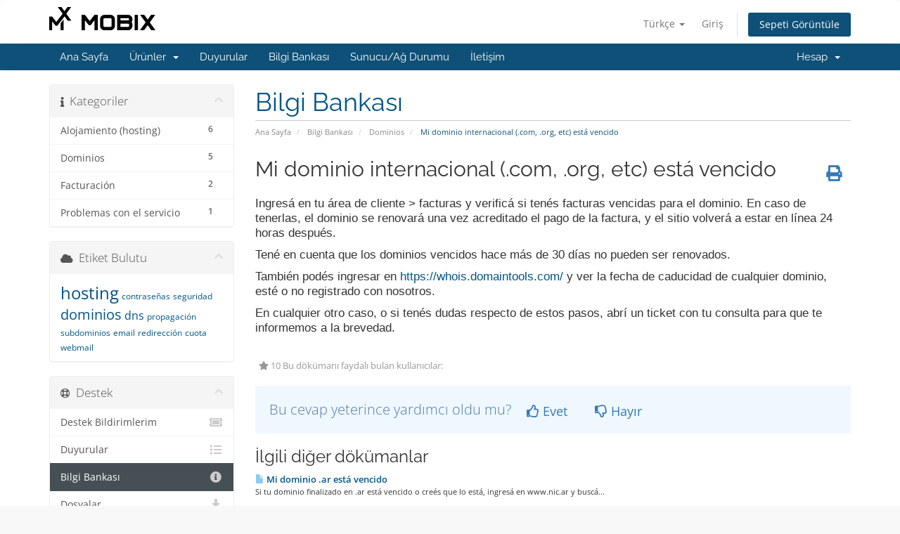

--- FILE ---
content_type: text/html; charset=utf-8
request_url: https://panel.mobix.ar/index.php?rp=%2Fknowledgebase%2F5%2FMi-dominio-internacional-.com-.org-etc-esta-vencido.html&language=turkish
body_size: 37503
content:
<!DOCTYPE html>
<html lang="en">
<head>
    <meta charset="utf-8" />
    <meta http-equiv="X-UA-Compatible" content="IE=edge">
    <meta name="viewport" content="width=device-width, initial-scale=1">
    <title>Mi dominio internacional (.com, .org, etc) está vencido - Bilgi Bankası - Mobix</title>

    <!-- Styling -->
<link href="/assets/fonts/css/open-sans-family.css" rel="stylesheet" type="text/css" />
<link href="/assets/fonts/css/raleway-family.css" rel="stylesheet" type="text/css" />
<link href="/templates/six/css/all.min.css?v=870050" rel="stylesheet">
<link href="/assets/css/fontawesome-all.min.css" rel="stylesheet">
<link href="/templates/six/css/custom.css" rel="stylesheet">

<!-- HTML5 Shim and Respond.js IE8 support of HTML5 elements and media queries -->
<!-- WARNING: Respond.js doesn't work if you view the page via file:// -->
<!--[if lt IE 9]>
  <script src="https://oss.maxcdn.com/libs/html5shiv/3.7.0/html5shiv.js"></script>
  <script src="https://oss.maxcdn.com/libs/respond.js/1.4.2/respond.min.js"></script>
<![endif]-->

<script type="text/javascript">
    var csrfToken = 'db4374428510c0e97738a448644c244b8ebd2e97',
        markdownGuide = 'Markdown Rehberi',
        locale = 'en',
        saved = 'kaydedildi',
        saving = 'otomatik kaydediliyor',
        whmcsBaseUrl = "";
    </script>
<script src="/templates/six/js/scripts.min.js?v=870050"></script>


    

</head>
<body data-phone-cc-input="1">


<section id="header">
    <div class="container">
        <ul class="top-nav">
                            <li>
                    <a href="#" class="choose-language" data-toggle="popover" id="languageChooser">
                        Türkçe
                        <b class="caret"></b>
                    </a>
                    <div id="languageChooserContent" class="hidden">
                        <ul>
                                                            <li>
                                    <a href="/index.php?rp=%2Fknowledgebase%2F5%2FMi-dominio-internacional-.com-.org-etc-esta-vencido.html&language=arabic">العربية</a>
                                </li>
                                                            <li>
                                    <a href="/index.php?rp=%2Fknowledgebase%2F5%2FMi-dominio-internacional-.com-.org-etc-esta-vencido.html&language=azerbaijani">Azerbaijani</a>
                                </li>
                                                            <li>
                                    <a href="/index.php?rp=%2Fknowledgebase%2F5%2FMi-dominio-internacional-.com-.org-etc-esta-vencido.html&language=catalan">Català</a>
                                </li>
                                                            <li>
                                    <a href="/index.php?rp=%2Fknowledgebase%2F5%2FMi-dominio-internacional-.com-.org-etc-esta-vencido.html&language=chinese">中文</a>
                                </li>
                                                            <li>
                                    <a href="/index.php?rp=%2Fknowledgebase%2F5%2FMi-dominio-internacional-.com-.org-etc-esta-vencido.html&language=croatian">Hrvatski</a>
                                </li>
                                                            <li>
                                    <a href="/index.php?rp=%2Fknowledgebase%2F5%2FMi-dominio-internacional-.com-.org-etc-esta-vencido.html&language=czech">Čeština</a>
                                </li>
                                                            <li>
                                    <a href="/index.php?rp=%2Fknowledgebase%2F5%2FMi-dominio-internacional-.com-.org-etc-esta-vencido.html&language=danish">Dansk</a>
                                </li>
                                                            <li>
                                    <a href="/index.php?rp=%2Fknowledgebase%2F5%2FMi-dominio-internacional-.com-.org-etc-esta-vencido.html&language=dutch">Nederlands</a>
                                </li>
                                                            <li>
                                    <a href="/index.php?rp=%2Fknowledgebase%2F5%2FMi-dominio-internacional-.com-.org-etc-esta-vencido.html&language=english">English</a>
                                </li>
                                                            <li>
                                    <a href="/index.php?rp=%2Fknowledgebase%2F5%2FMi-dominio-internacional-.com-.org-etc-esta-vencido.html&language=estonian">Estonian</a>
                                </li>
                                                            <li>
                                    <a href="/index.php?rp=%2Fknowledgebase%2F5%2FMi-dominio-internacional-.com-.org-etc-esta-vencido.html&language=farsi">Persian</a>
                                </li>
                                                            <li>
                                    <a href="/index.php?rp=%2Fknowledgebase%2F5%2FMi-dominio-internacional-.com-.org-etc-esta-vencido.html&language=french">Français</a>
                                </li>
                                                            <li>
                                    <a href="/index.php?rp=%2Fknowledgebase%2F5%2FMi-dominio-internacional-.com-.org-etc-esta-vencido.html&language=german">Deutsch</a>
                                </li>
                                                            <li>
                                    <a href="/index.php?rp=%2Fknowledgebase%2F5%2FMi-dominio-internacional-.com-.org-etc-esta-vencido.html&language=hebrew">עברית</a>
                                </li>
                                                            <li>
                                    <a href="/index.php?rp=%2Fknowledgebase%2F5%2FMi-dominio-internacional-.com-.org-etc-esta-vencido.html&language=hungarian">Magyar</a>
                                </li>
                                                            <li>
                                    <a href="/index.php?rp=%2Fknowledgebase%2F5%2FMi-dominio-internacional-.com-.org-etc-esta-vencido.html&language=italian">Italiano</a>
                                </li>
                                                            <li>
                                    <a href="/index.php?rp=%2Fknowledgebase%2F5%2FMi-dominio-internacional-.com-.org-etc-esta-vencido.html&language=macedonian">Macedonian</a>
                                </li>
                                                            <li>
                                    <a href="/index.php?rp=%2Fknowledgebase%2F5%2FMi-dominio-internacional-.com-.org-etc-esta-vencido.html&language=norwegian">Norwegian</a>
                                </li>
                                                            <li>
                                    <a href="/index.php?rp=%2Fknowledgebase%2F5%2FMi-dominio-internacional-.com-.org-etc-esta-vencido.html&language=portuguese-br">Português</a>
                                </li>
                                                            <li>
                                    <a href="/index.php?rp=%2Fknowledgebase%2F5%2FMi-dominio-internacional-.com-.org-etc-esta-vencido.html&language=portuguese-pt">Português</a>
                                </li>
                                                            <li>
                                    <a href="/index.php?rp=%2Fknowledgebase%2F5%2FMi-dominio-internacional-.com-.org-etc-esta-vencido.html&language=romanian">Română</a>
                                </li>
                                                            <li>
                                    <a href="/index.php?rp=%2Fknowledgebase%2F5%2FMi-dominio-internacional-.com-.org-etc-esta-vencido.html&language=russian">Русский</a>
                                </li>
                                                            <li>
                                    <a href="/index.php?rp=%2Fknowledgebase%2F5%2FMi-dominio-internacional-.com-.org-etc-esta-vencido.html&language=spanish">Español</a>
                                </li>
                                                            <li>
                                    <a href="/index.php?rp=%2Fknowledgebase%2F5%2FMi-dominio-internacional-.com-.org-etc-esta-vencido.html&language=swedish">Svenska</a>
                                </li>
                                                            <li>
                                    <a href="/index.php?rp=%2Fknowledgebase%2F5%2FMi-dominio-internacional-.com-.org-etc-esta-vencido.html&language=turkish">Türkçe</a>
                                </li>
                                                            <li>
                                    <a href="/index.php?rp=%2Fknowledgebase%2F5%2FMi-dominio-internacional-.com-.org-etc-esta-vencido.html&language=ukranian">Українська</a>
                                </li>
                                                    </ul>
                    </div>
                </li>
                                        <li>
                    <a href="/clientarea.php">Giriş</a>
                </li>
                                <li class="primary-action">
                    <a href="/cart.php?a=view" class="btn">
                        Sepeti Görüntüle
                    </a>
                </li>
                                </ul>

                    <a href="/index.php" class="logo"><img src="/assets/img/logo.png" alt="Mobix"></a>
        
    </div>
</section>

<section id="main-menu">

    <nav id="nav" class="navbar navbar-default navbar-main" role="navigation">
        <div class="container">
            <!-- Brand and toggle get grouped for better mobile display -->
            <div class="navbar-header">
                <button type="button" class="navbar-toggle" data-toggle="collapse" data-target="#primary-nav">
                    <span class="sr-only">Gezinmeyi değiştir</span>
                    <span class="icon-bar"></span>
                    <span class="icon-bar"></span>
                    <span class="icon-bar"></span>
                </button>
            </div>

            <!-- Collect the nav links, forms, and other content for toggling -->
            <div class="collapse navbar-collapse" id="primary-nav">

                <ul class="nav navbar-nav">

                        <li menuItemName="Home" class="" id="Primary_Navbar-Home">
        <a href="/index.php">
                        Ana Sayfa
                                </a>
            </li>
    <li menuItemName="Store" class="dropdown" id="Primary_Navbar-Store">
        <a class="dropdown-toggle" data-toggle="dropdown" href="#">
                        Ürünler
                        &nbsp;<b class="caret"></b>        </a>
                    <ul class="dropdown-menu">
                            <li menuItemName="Browse Products Services" id="Primary_Navbar-Store-Browse_Products_Services">
                    <a href="/index.php?rp=/store">
                                                Tümünü Görüntüle
                                            </a>
                </li>
                            <li menuItemName="Shop Divider 1" class="nav-divider" id="Primary_Navbar-Store-Shop_Divider_1">
                    <a href="">
                                                -----
                                            </a>
                </li>
                            <li menuItemName="Hosting" id="Primary_Navbar-Store-Hosting">
                    <a href="/index.php?rp=/store/hosting">
                                                Hosting
                                            </a>
                </li>
                            <li menuItemName="Hosting reseller" id="Primary_Navbar-Store-Hosting_reseller">
                    <a href="/index.php?rp=/store/hosting-reseller">
                                                Hosting reseller
                                            </a>
                </li>
                            <li menuItemName="Varios" id="Primary_Navbar-Store-Varios">
                    <a href="/index.php?rp=/store/varios">
                                                Varios
                                            </a>
                </li>
                            <li menuItemName="Social media" id="Primary_Navbar-Store-Social_media">
                    <a href="/index.php?rp=/store/social-media">
                                                Social media
                                            </a>
                </li>
                            <li menuItemName="xovinow" id="Primary_Navbar-Store-xovinow">
                    <a href="/index.php?rp=/store/xovinow">
                                                XOVİ ŞİMDİ
                                            </a>
                </li>
                            <li menuItemName="symantec" id="Primary_Navbar-Store-symantec">
                    <a href="/index.php?rp=/store/ssl-certificates">
                                                SSL Sertifikaları
                                            </a>
                </li>
                            <li menuItemName="Shop Divider 2" class="nav-divider" id="Primary_Navbar-Store-Shop_Divider_2">
                    <a href="">
                                                -----
                                            </a>
                </li>
                            <li menuItemName="Register a New Domain" id="Primary_Navbar-Store-Register_a_New_Domain">
                    <a href="/cart.php?a=add&domain=register">
                                                Yeni Alan Adı Kaydet
                                            </a>
                </li>
                            <li menuItemName="Transfer a Domain to Us" id="Primary_Navbar-Store-Transfer_a_Domain_to_Us">
                    <a href="/cart.php?a=add&domain=transfer">
                                                Alan Adı Transfer
                                            </a>
                </li>
                        </ul>
            </li>
    <li menuItemName="Announcements" class="" id="Primary_Navbar-Announcements">
        <a href="/index.php?rp=/announcements">
                        Duyurular
                                </a>
            </li>
    <li menuItemName="Knowledgebase" class="" id="Primary_Navbar-Knowledgebase">
        <a href="/index.php?rp=/knowledgebase">
                        Bilgi Bankası
                                </a>
            </li>
    <li menuItemName="Network Status" class="" id="Primary_Navbar-Network_Status">
        <a href="/serverstatus.php">
                        Sunucu/Ağ Durumu
                                </a>
            </li>
    <li menuItemName="Contact Us" class="" id="Primary_Navbar-Contact_Us">
        <a href="/contact.php">
                        İletişim
                                </a>
            </li>

                </ul>

                <ul class="nav navbar-nav navbar-right">

                        <li menuItemName="Account" class="dropdown" id="Secondary_Navbar-Account">
        <a class="dropdown-toggle" data-toggle="dropdown" href="#">
                        Hesap
                        &nbsp;<b class="caret"></b>        </a>
                    <ul class="dropdown-menu">
                            <li menuItemName="Login" id="Secondary_Navbar-Account-Login">
                    <a href="/clientarea.php">
                                                Giriş
                                            </a>
                </li>
                            <li menuItemName="Divider" class="nav-divider" id="Secondary_Navbar-Account-Divider">
                    <a href="">
                                                -----
                                            </a>
                </li>
                            <li menuItemName="Forgot Password?" id="Secondary_Navbar-Account-Forgot_Password?">
                    <a href="/index.php?rp=/password/reset">
                                                Şifremi Unuttum?
                                            </a>
                </li>
                        </ul>
            </li>

                </ul>

            </div><!-- /.navbar-collapse -->
        </div>
    </nav>

</section>



<section id="main-body">
    <div class="container">
        <div class="row">

                                    <div class="col-md-9 pull-md-right">
                    <div class="header-lined">
    <h1>Bilgi Bankası</h1>
    <ol class="breadcrumb">
            <li>
            <a href="https://panel.mobix.ar">            Ana Sayfa
            </a>        </li>
            <li>
            <a href="/index.php?rp=/knowledgebase">            Bilgi Bankası
            </a>        </li>
            <li>
            <a href="/index.php?rp=/knowledgebase/5/Dominios">            Dominios
            </a>        </li>
            <li class="active">
                        Mi dominio internacional (.com, .org, etc) está vencido
                    </li>
    </ol>
</div>
                </div>
                        <div class="col-md-3 pull-md-left sidebar">
                    <div menuItemName="Support Knowledgebase Categories" class="panel panel-sidebar panel-sidebar hidden-sm hidden-xs">
        <div class="panel-heading">
            <h3 class="panel-title">
                <i class="fas fa-info"></i>&nbsp;                Kategoriler
                                <i class="fas fa-chevron-up panel-minimise pull-right"></i>
            </h3>
        </div>
                            <div class="list-group">
                                                            <a menuItemName="Support Knowledgebase Category 7"
                           href="/index.php?rp=/knowledgebase/7/Alojamiento-hosting"
                           class="list-group-item"
                                                                                                                                       id="Primary_Sidebar-Support_Knowledgebase_Categories-Support_Knowledgebase_Category_7"
                        >
                            <span class="badge">6</span>                                                                                    <div class="truncate">Alojamiento (hosting)</div>
                        </a>
                                                                                <a menuItemName="Support Knowledgebase Category 5"
                           href="/index.php?rp=/knowledgebase/5/Dominios"
                           class="list-group-item"
                                                                                                                                       id="Primary_Sidebar-Support_Knowledgebase_Categories-Support_Knowledgebase_Category_5"
                        >
                            <span class="badge">5</span>                                                                                    <div class="truncate">Dominios</div>
                        </a>
                                                                                <a menuItemName="Support Knowledgebase Category 6"
                           href="/index.php?rp=/knowledgebase/6/Facturacion"
                           class="list-group-item"
                                                                                                                                       id="Primary_Sidebar-Support_Knowledgebase_Categories-Support_Knowledgebase_Category_6"
                        >
                            <span class="badge">2</span>                                                                                    <div class="truncate">Facturación</div>
                        </a>
                                                                                <a menuItemName="Support Knowledgebase Category 3"
                           href="/index.php?rp=/knowledgebase/3/Problemas-con-el-servicio"
                           class="list-group-item"
                                                                                                                                       id="Primary_Sidebar-Support_Knowledgebase_Categories-Support_Knowledgebase_Category_3"
                        >
                            <span class="badge">1</span>                                                                                    <div class="truncate">Problemas con el servicio</div>
                        </a>
                                                </div>
                    </div>
                    <div class="panel hidden-lg hidden-md panel-default">
            <div class="panel-heading">
                <h3 class="panel-title">
                    <i class="fas fa-info"></i>&nbsp;                    Kategoriler
                                    </h3>
            </div>
            <div class="panel-body">
                <form role="form">
                    <select class="form-control" onchange="selectChangeNavigate(this)">
                                                    <option menuItemName="Support Knowledgebase Category 7" value="/index.php?rp=/knowledgebase/7/Alojamiento-hosting" class="list-group-item" >
                                <div class="truncate">Alojamiento (hosting)</div>
                                (6)                            </option>
                                                    <option menuItemName="Support Knowledgebase Category 5" value="/index.php?rp=/knowledgebase/5/Dominios" class="list-group-item" >
                                <div class="truncate">Dominios</div>
                                (5)                            </option>
                                                    <option menuItemName="Support Knowledgebase Category 6" value="/index.php?rp=/knowledgebase/6/Facturacion" class="list-group-item" >
                                <div class="truncate">Facturación</div>
                                (2)                            </option>
                                                    <option menuItemName="Support Knowledgebase Category 3" value="/index.php?rp=/knowledgebase/3/Problemas-con-el-servicio" class="list-group-item" >
                                <div class="truncate">Problemas con el servicio</div>
                                (1)                            </option>
                                            </select>
                </form>
            </div>
                    </div>
                </div>
                <!-- Container for main page display content -->
        <div class="col-md-9 pull-md-right main-content">
            

<div class="kb-article-title">
    <a href="#" class="btn btn-link btn-print" onclick="window.print();return false"><i class="fas fa-print"></i></a>
    <h2>Mi dominio internacional (.com, .org, etc) está vencido</h2>
</div>


<div class="kb-article-content">
    <p><span style="font-family:helvetica, arial, sans-serif;">Ingresá en tu área de cliente &gt; facturas y verificá si tenés facturas vencidas para el dominio. En caso de tenerlas, el dominio se renovará una vez acreditado el pago de la factura, y el sitio volverá a estar en línea 24 horas después.</span></p>
<p><span style="font-family:helvetica, arial, sans-serif;">Tené en cuenta que los dominios vencidos hace más de 30 días no pueden ser renovados. </span></p>
<p><span style="font-family:helvetica, arial, sans-serif;">También podés ingresar en <a href="https://whois.domaintools.com/">https://whois.domaintools.com/</a> y ver la fecha de caducidad de cualquier dominio, esté o no registrado con nosotros.</span></p>
<p><span style="font-family:helvetica, arial, sans-serif;">En cualquier otro caso, o si tenés dudas respecto de estos pasos, abrí un ticket con tu consulta para que te informemos a la brevedad.</span></p>
</div>


<ul class="kb-article-details">
        <li><i class="fas fa-star"></i> 10 Bu dökümanı faydalı bulan kullanıcılar:</li>
</ul>
<div class="clearfix"></div>

<div class="kb-rate-article hidden-print">
    <form action="/index.php?rp=/knowledgebase/5/Mi-dominio-internacional-.com-.org-etc-esta-vencido.html" method="post">
<input type="hidden" name="token" value="db4374428510c0e97738a448644c244b8ebd2e97" />
        <input type="hidden" name="useful" value="vote">
        Bu cevap yeterince yardımcı oldu mu?                    <button type="submit" name="vote" value="yes" class="btn btn-lg btn-link"><i class="far fa-thumbs-up"></i> Evet</button>
            <button type="submit" name="vote" value="no" class="btn btn-lg btn-link"><i class="far fa-thumbs-down"></i> Hayır</button>
            </form>
</div>

    <div class="kb-also-read">
        <h3>İlgili diğer dökümanlar</h3>
        <div class="kbarticles">
                            <div>
                    <a href="/index.php?rp=/knowledgebase/4/Mi-dominio-.ar-esta-vencido.html">
                        <i class="glyphicon glyphicon-file"></i> Mi dominio .ar está vencido
                    </a>
                                        <p>Si tu dominio finalizado en .ar está vencido o creés que lo está, ingresá en www.nic.ar y buscá...</p>
                </div>
                            <div>
                    <a href="/index.php?rp=/knowledgebase/10/Como-cambiar-los-DNSs-de-un-dominio-registrado-en-Mobix.html">
                        <i class="glyphicon glyphicon-file"></i> Cómo cambiar los DNSs de un dominio registrado en Mobix
                    </a>
                                        <p>Para cambiar los DNS de un dominio:

 Ingresá a tu Área de cliente &gt; Dominios &gt; Mis...</p>
                </div>
                            <div>
                    <a href="/index.php?rp=/knowledgebase/11/Como-ver-la-propagacion-de-mi-dominio.html">
                        <i class="glyphicon glyphicon-file"></i> Cómo ver la propagación de mi dominio
                    </a>
                                        <p>Si precisás ver la propagación de los DNSs de un dominio, o saber a qué IP resuelve a nivel...</p>
                </div>
                            <div>
                    <a href="/index.php?rp=/knowledgebase/12/Como-generar-un-subdominio.html">
                        <i class="glyphicon glyphicon-file"></i> Cómo generar un subdominio
                    </a>
                                        <p>Un subdominio es un nombre antepuesto al nombre de dominio, por ejemplo, panel.mobix.ar.
Para...</p>
                </div>
                    </div>
    </div>


                </div><!-- /.main-content -->
                                    <div class="col-md-3 pull-md-left sidebar sidebar-secondary">
                            <div menuItemName="Support Knowledgebase Tag Cloud" class="panel panel-sidebar panel-sidebar">
        <div class="panel-heading">
            <h3 class="panel-title">
                <i class="fas fa-cloud"></i>&nbsp;                Etiket Bulutu
                                <i class="fas fa-chevron-up panel-minimise pull-right"></i>
            </h3>
        </div>
                    <div class="panel-body">
                <a href="/index.php?rp=/knowledgebase/tag/hosting" style="font-size:24px;">hosting</a>
<a href="/index.php?rp=/knowledgebase/tag/contraseñas" style="font-size:12px;">contraseñas</a>
<a href="/index.php?rp=/knowledgebase/tag/seguridad" style="font-size:12px;">seguridad</a>
<a href="/index.php?rp=/knowledgebase/tag/dominios" style="font-size:20px;">dominios</a>
<a href="/index.php?rp=/knowledgebase/tag/dns" style="font-size:16px;">dns</a>
<a href="/index.php?rp=/knowledgebase/tag/propagación" style="font-size:12px;">propagación</a>
<a href="/index.php?rp=/knowledgebase/tag/subdominios" style="font-size:12px;">subdominios</a>
<a href="/index.php?rp=/knowledgebase/tag/email" style="font-size:12px;">email</a>
<a href="/index.php?rp=/knowledgebase/tag/redirección" style="font-size:12px;">redirección</a>
<a href="/index.php?rp=/knowledgebase/tag/cuota" style="font-size:12px;">cuota</a>
<a href="/index.php?rp=/knowledgebase/tag/webmail" style="font-size:12px;">webmail</a>

            </div>
                            </div>
        <div menuItemName="Support" class="panel panel-sidebar panel-sidebar">
        <div class="panel-heading">
            <h3 class="panel-title">
                <i class="far fa-life-ring"></i>&nbsp;                Destek
                                <i class="fas fa-chevron-up panel-minimise pull-right"></i>
            </h3>
        </div>
                            <div class="list-group">
                                                            <a menuItemName="Support Tickets"
                           href="/supporttickets.php"
                           class="list-group-item"
                                                                                                                                       id="Secondary_Sidebar-Support-Support_Tickets"
                        >
                                                                                    <i class="fas fa-ticket-alt fa-fw sidebar-menu-item-icon"></i>                            Destek Bildirimlerim
                        </a>
                                                                                <a menuItemName="Announcements"
                           href="/index.php?rp=/announcements"
                           class="list-group-item"
                                                                                                                                       id="Secondary_Sidebar-Support-Announcements"
                        >
                                                                                    <i class="fas fa-list fa-fw sidebar-menu-item-icon"></i>                            Duyurular
                        </a>
                                                                                <a menuItemName="Knowledgebase"
                           href="/index.php?rp=/knowledgebase"
                           class="list-group-item active"
                                                                                                                                       id="Secondary_Sidebar-Support-Knowledgebase"
                        >
                                                                                    <i class="fas fa-info-circle fa-fw sidebar-menu-item-icon"></i>                            Bilgi Bankası
                        </a>
                                                                                <a menuItemName="Downloads"
                           href="/index.php?rp=/download"
                           class="list-group-item"
                                                                                                                                       id="Secondary_Sidebar-Support-Downloads"
                        >
                                                                                    <i class="fas fa-download fa-fw sidebar-menu-item-icon"></i>                            Dosyalar
                        </a>
                                                                                <a menuItemName="Network Status"
                           href="/serverstatus.php"
                           class="list-group-item"
                                                                                                                                       id="Secondary_Sidebar-Support-Network_Status"
                        >
                                                                                    <i class="fas fa-rocket fa-fw sidebar-menu-item-icon"></i>                            Sunucu/Ağ Durumu
                        </a>
                                                                                <a menuItemName="Open Ticket"
                           href="/submitticket.php"
                           class="list-group-item"
                                                                                                                                       id="Secondary_Sidebar-Support-Open_Ticket"
                        >
                                                                                    <i class="fas fa-comments fa-fw sidebar-menu-item-icon"></i>                            Yeni Destek Bildirimi
                        </a>
                                                </div>
                    </div>
                        </div>
                            <div class="clearfix"></div>
        </div>
    </div>
</section>

<section id="footer">
    <div class="container">
        <a href="#" class="back-to-top"><i class="fas fa-chevron-up"></i></a>
        <p>Telif hakkı &copy; 2026 Mobix. Tüm Hakları Saklıdır.</p>
    </div>
</section>

<div id="fullpage-overlay" class="hidden">
    <div class="outer-wrapper">
        <div class="inner-wrapper">
            <img src="/assets/img/overlay-spinner.svg">
            <br>
            <span class="msg"></span>
        </div>
    </div>
</div>

<div class="modal system-modal fade" id="modalAjax" tabindex="-1" role="dialog" aria-hidden="true">
    <div class="modal-dialog">
        <div class="modal-content panel-primary">
            <div class="modal-header panel-heading">
                <button type="button" class="close" data-dismiss="modal">
                    <span aria-hidden="true">&times;</span>
                    <span class="sr-only">Bildirimi Kapat</span>
                </button>
                <h4 class="modal-title"></h4>
            </div>
            <div class="modal-body panel-body">
                Yükleniyor...
            </div>
            <div class="modal-footer panel-footer">
                <div class="pull-left loader">
                    <i class="fas fa-circle-notch fa-spin"></i>
                    Yükleniyor...
                </div>
                <button type="button" class="btn btn-default" data-dismiss="modal">
                    Bildirimi Kapat
                </button>
                <button type="button" class="btn btn-primary modal-submit">
                    Gönder
                </button>
            </div>
        </div>
    </div>
</div>

<form action="#" id="frmGeneratePassword" class="form-horizontal">
    <div class="modal fade" id="modalGeneratePassword">
        <div class="modal-dialog">
            <div class="modal-content panel-primary">
                <div class="modal-header panel-heading">
                    <button type="button" class="close" data-dismiss="modal" aria-label="Close"><span aria-hidden="true">&times;</span></button>
                    <h4 class="modal-title">
                        Şifre Oluştur
                    </h4>
                </div>
                <div class="modal-body">
                    <div class="alert alert-danger hidden" id="generatePwLengthError">
                        Lütfen şifre uzunluğu için 8 ile 64 arasında bir sayı girin
                    </div>
                    <div class="form-group">
                        <label for="generatePwLength" class="col-sm-4 control-label">Şifre Uzunluğu</label>
                        <div class="col-sm-8">
                            <input type="number" min="8" max="64" value="12" step="1" class="form-control input-inline input-inline-100" id="inputGeneratePasswordLength">
                        </div>
                    </div>
                    <div class="form-group">
                        <label for="generatePwOutput" class="col-sm-4 control-label">Oluşturulan Şifre</label>
                        <div class="col-sm-8">
                            <input type="text" class="form-control" id="inputGeneratePasswordOutput">
                        </div>
                    </div>
                    <div class="row">
                        <div class="col-sm-8 col-sm-offset-4">
                            <button type="submit" class="btn btn-default btn-sm">
                                <i class="fas fa-plus fa-fw"></i>
                                Yeni şifre oluştur
                            </button>
                            <button type="button" class="btn btn-default btn-sm copy-to-clipboard" data-clipboard-target="#inputGeneratePasswordOutput">
                                <img src="/assets/img/clippy.svg" alt="Copy to clipboard" width="15">
                                Kopyala
                            </button>
                        </div>
                    </div>
                </div>
                <div class="modal-footer">
                    <button type="button" class="btn btn-default" data-dismiss="modal">
                        Bildirimi Kapat
                    </button>
                    <button type="button" class="btn btn-primary" id="btnGeneratePasswordInsert" data-clipboard-target="#inputGeneratePasswordOutput">
                        Panoya kopyala ve Ekle
                    </button>
                </div>
            </div>
        </div>
    </div>
</form>



</body>
</html>
